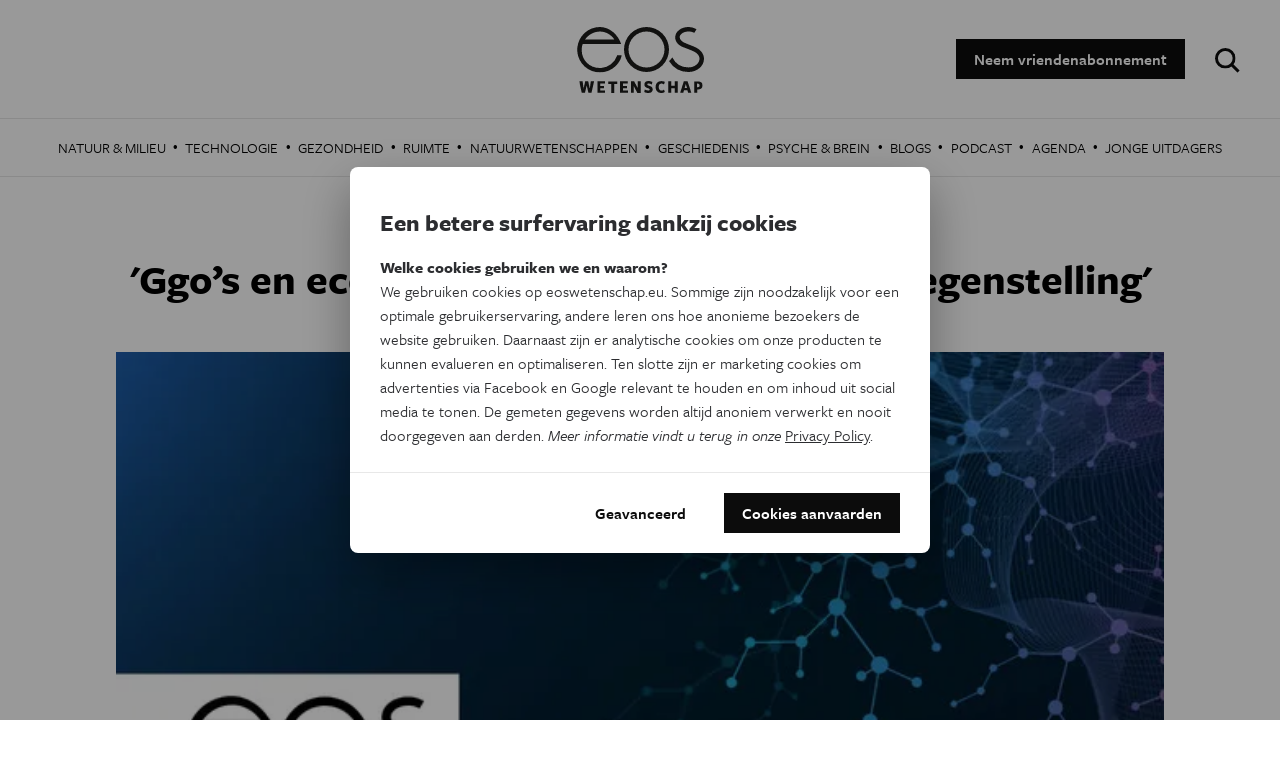

--- FILE ---
content_type: text/html; charset=UTF-8
request_url: https://www.eoswetenschap.eu/natuur-milieu/ggos-en-ecologische-landbouw-zijn-geen-tegenstelling
body_size: 23069
content:
<!DOCTYPE html>
<html lang="nl" dir="ltr" prefix="og: http://ogp.me/ns#">
<head>
<title>'Ggo’s en ecologische landbouw zijn geen tegenstelling' | EOS Wetenschap</title>
<link rel="preconnect" href="//wmimages.eoswetenschap.eu" />
<link rel="dns-prefetch" href="//wmimages.eoswetenschap.eu" />
<link rel="preconnect" href="//fonts.googleapis.com" />
<link rel="dns-prefetch" href="//fonts.googleapis.com" />
<link rel="preconnect" href="//fonts.gstatic.com" crossorigin="" />
<link rel="dns-prefetch" href="//fonts.gstatic.com" />
<meta charset="utf-8" />
<meta name="MobileOptimized" content="width" />
<meta name="HandheldFriendly" content="true" />
<meta name="viewport" content="width=device-width, initial-scale=1.0" />
<meta property="og:title" content="&#039;Ggo’s en ecologische landbouw zijn geen tegenstelling&#039;" />
<meta property="og:url" content="https://www.eoswetenschap.eu/natuur-milieu/ggos-en-ecologische-landbouw-zijn-geen-tegenstelling" />
<meta property="og:description" content="Volgens Bart Staes en Petra De Sutter (Groen) leidt de ontwikkeling van genetisch gemodificeerde gewassen tot monocultuur en machtsconcentratie. Dirk Inzé en..." />
<meta property="og:image" content="https://wmimages.eoswetenschap.eu/styles/ec7581af9bf5c7ea555bd14d22541777c2c71110/default_image.jpeg?style=W3sicmVzaXplIjp7ImZpdCI6ImNvdmVyIiwid2lkdGgiOjEyMDAsImhlaWdodCI6NjMwLCJncmF2aXR5IjpudWxsLCJ3aXRob3V0RW5sYXJnZW1lbnQiOmZhbHNlfX1d&amp;sign=aca648cd96d7a8eb863d30925b09b7a9da9617ff4a5b009b8d4d557474cdcf63" />
<meta property="og:image:width" content="1200" />
<meta property="og:image:height" content="630" />
<meta property="og:site_name" content="EOS Wetenschap" />
<meta property="fb:app_id" content="394260787582074" />
<meta property="og:locale" content="nl_BE" />
<meta property="og:type" content="article" />
<meta name="description" content="Volgens Bart Staes en Petra De Sutter (Groen) leidt de ontwikkeling van genetisch gemodificeerde gewassen tot monocultuur en machtsconcentratie. Dirk Inzé en..." />
<meta name="theme-color" content="#ffffff" />
<meta name="twitter:site" content="@eos_wetenschap" />
<meta name="twitter:card" content="summary_large_image" />
<script type="application/ld+json">{"@context":"https:\/\/schema.org","@type":"Article","mainEntityOfPage":"https:\/\/www.eoswetenschap.eu\/natuur-milieu\/ggos-en-ecologische-landbouw-zijn-geen-tegenstelling","headline":"'Ggo\u2019s en ecologische landbouw zijn geen tegenstelling'","description":"Volgens Bart Staes en Petra De Sutter (Groen) leidt de ontwikkeling van genetisch gemodificeerde gewassen tot monocultuur en machtsconcentratie. Dirk Inz\u00e9 en Geert De Jaeger van het VIB-UGent Centrum voor Planten Systeembiologie reageren. 'Plantenonderzoekers en de groene beweging willen hetzelfde: een duurzame landbouw'\r\n","articleSection":"Natuur &amp; Milieu","wordCount":738,"publisher":{"@type":"Organization","name":"EOS Wetenschap","url":"https:\/\/www.eoswetenschap.eu\/","sameAs":["https:\/\/www.facebook.com\/eosmagazine\/","https:\/\/www.youtube.com\/user\/eosmagazine","https:\/\/www.instagram.com\/eoswetenschap\/"],"logo":{"@type":"ImageObject","width":114,"height":60,"url":"https:\/\/wmimages.eoswetenschap.eu\/styles\/4f91bdb6d919b7c0679b3ad7d2522aaa0ddfaea3\/2019-06\/ogimage_0.jpg?style=W3sicmVzaXplIjp7ImZpdCI6Imluc2lkZSIsIndpZHRoIjpudWxsLCJoZWlnaHQiOjYwLCJ3aXRob3V0RW5sYXJnZW1lbnQiOnRydWV9fV0=&amp;sign=1ae0d39a931bc5f1377e8a772701ab0cf344f72b60b9e2409a11ace8522cbd1f"}},"datePublished":"2018-08-10T12:00:00+00:00","dateModified":"2023-02-14T10:04:30+00:00","author":[{"@type":"Person","name":"Dirk Inz\u00e9","description":"<p><span><span><span><span>Prof. Dirk Inz\u00e9 is wetenschappelijk directeur van het VIB-UGent Centrum voor Planten Systeembiologie&lt;\/span&gt;&lt;\/span&gt;&lt;\/span&gt;&lt;\/span&gt;&lt;\/p&gt;\r\n","image":"https:\/\/wmimages.eoswetenschap.eu\/styles\/a37cf18e7e8324fede3df5c4408ee33cf66aeeed\/author\/ERC_Dirk-Inze.jpg?style=W3sicmVzaXplIjp7ImZpdCI6Imluc2lkZSIsIndpZHRoIjoxOTIwLCJoZWlnaHQiOjEwODAsIndpdGhvdXRFbmxhcmdlbWVudCI6dHJ1ZX19LHsianBlZyI6eyJxdWFsaXR5Ijo2NX19XQ==&amp;sign=7b10f41c8a90ada0b950cb44e735f948c0c60d09b8d05d4e3e5977c79fd6c063"},{"@type":"Person","name":"Geert De Jaeger","description":"<p><span><span><span><span>Prof. Geert De Jaeger is adjunct wetenschappelijk directeur van het VIB-UGent Centrum voor Planten Systeembiologie.&lt;\/span&gt;&lt;\/span&gt;&lt;\/span&gt;&lt;\/span&gt;&lt;\/p&gt;\r\n","image":"https:\/\/wmimages.eoswetenschap.eu\/styles\/a37cf18e7e8324fede3df5c4408ee33cf66aeeed\/author\/Geert%20De%20Jaeger300x300.jpg?style=W3sicmVzaXplIjp7ImZpdCI6Imluc2lkZSIsIndpZHRoIjoxOTIwLCJoZWlnaHQiOjEwODAsIndpdGhvdXRFbmxhcmdlbWVudCI6dHJ1ZX19LHsianBlZyI6eyJxdWFsaXR5Ijo2NX19XQ==&amp;sign=254a506de334d3032679c1d731c5ef00848ecac0537e04a98bd97afc36e30c43"}],"keywords":["genetische modificatie","CRISPR-Cas","Eos Blogs","biotechnologie"],"image":"https:\/\/wmimages.eoswetenschap.eu\/styles\/a37cf18e7e8324fede3df5c4408ee33cf66aeeed\/default_image.jpeg?style=W3sicmVzaXplIjp7ImZpdCI6Imluc2lkZSIsIndpZHRoIjoxOTIwLCJoZWlnaHQiOjEwODAsIndpdGhvdXRFbmxhcmdlbWVudCI6dHJ1ZX19LHsianBlZyI6eyJxdWFsaXR5Ijo2NX19XQ==&amp;sign=66c09c0842c36172d5bc902d5dd59f56d431a264e03d5adc869ecbf1e23d8607"}</script>
<script type="application/ld+json">{"@context":"https:\/\/schema.org","@type":"BreadcrumbList","itemListElement":[{"@type":"ListItem","position":1,"item":{"@type":"WebPage","@id":"https:\/\/www.eoswetenschap.eu\/natuur-milieu","name":"Natuur &amp; Milieu"}},{"@type":"ListItem","position":2,"item":{"@type":"WebPage","@id":"https:\/\/www.eoswetenschap.eu\/natuur-milieu\/ggos-en-ecologische-landbouw-zijn-geen-tegenstelling","name":"'Ggo\u2019s en ecologische landbouw zijn geen tegenstelling'"}}]}</script>
<script type="application/ld+json">{"@context":"https:\/\/schema.org","@type":"Organization","name":"EOS Wetenschap","url":"https:\/\/www.eoswetenschap.eu\/","sameAs":["https:\/\/www.facebook.com\/eosmagazine\/","https:\/\/www.youtube.com\/user\/eosmagazine","https:\/\/www.instagram.com\/eoswetenschap\/"],"logo":{"@type":"ImageObject","width":114,"height":60,"url":"https:\/\/wmimages.eoswetenschap.eu\/styles\/4f91bdb6d919b7c0679b3ad7d2522aaa0ddfaea3\/2019-06\/ogimage_0.jpg?style=W3sicmVzaXplIjp7ImZpdCI6Imluc2lkZSIsIndpZHRoIjpudWxsLCJoZWlnaHQiOjYwLCJ3aXRob3V0RW5sYXJnZW1lbnQiOnRydWV9fV0=&amp;sign=1ae0d39a931bc5f1377e8a772701ab0cf344f72b60b9e2409a11ace8522cbd1f"}}</script>
<script type="application/ld+json">{"@context":"https:\/\/schema.org","@type":"WebSite","name":"EOS Wetenschap","url":"https:\/\/www.eoswetenschap.eu\/","potentialAction":{"@type":"SearchAction","target":"https:\/\/www.eoswetenschap.eu\/zoeken?q={search_term}","query-input":"required name=search_term"}}</script>
<link rel="shortcut icon" href="/themes/custom/drupack/favicon.ico" type="image/vnd.microsoft.icon" />

<link rel="apple-touch-icon" sizes="180x180" href="/themes/custom/drupack/apple-touch-icon.png">
<link rel="icon" type="image/png" href="/themes/custom/drupack/favicon-32x32.png" sizes="32x32">
<link rel="icon" type="image/png" href="/themes/custom/drupack/favicon-16x16.png" sizes="16x16">
<link rel="manifest" href="/themes/custom/drupack/manifest.json">
<link rel="mask-icon" href="/themes/custom/drupack/safari-pinned-tab.svg" color="#FFFFFF">
<link rel="stylesheet" href="https://use.typekit.net/wfc4fqv.css" media="all" />
<link rel="stylesheet" href="/themes/custom/drupack/public/resources/css/6.8b836c9f.chunk.css?t7jhjp" media="all" />
<link rel="stylesheet" href="/themes/custom/drupack/public/resources/css/global.8f68f9d0.chunk.css?t7jhjp" media="all" />


<!--[if lte IE 8]>
<script src="/sites/default/files/js/js_VtafjXmRvoUgAzqzYTA3Wrjkx9wcWhjP0G4ZnnqRamA.js"></script>
<![endif]-->

<script src="https://use.typekit.net/ujh6sun.js"></script>
<script>try{Typekit.load({ async: false });}catch(e){}</script>
<!-- Google Tag Manager -->
<script>(function(w,d,s,l,i){w[l]=w[l]||[];w[l].push({'gtm.start':
        new Date().getTime(),event:'gtm.js'});var f=d.getElementsByTagName(s)[0],
        j=d.createElement(s),dl=l!='dataLayer'?'&l='+l:'';j.async=true;j.src=
        'https://www.googletagmanager.com/gtm.js?id='+i+dl;f.parentNode.insertBefore(j,f);
    })(window,document,'script','dataLayer','GTM-N865HFN');</script>
<!-- End Google Tag Manager -->
<script type="text/x-mathjax-config">
  MathJax.Hub.Config({tex2jax: {inlineMath: [['$','$'], ['\\(','\\)']]}});
</script>
<script type="text/javascript" async
  src="https://cdnjs.cloudflare.com/ajax/libs/mathjax/2.7.0/MathJax.js?config=TeX-AMS_CHTML">
</script>
<!-- MailerLite Universal -->
<script>
(function(w,d,e,u,f,l,n){w[f]=w[f]||function(){(w[f].q=w[f].q||[])
.push(arguments);},l=d.createElement(e),l.async=1,l.src=u,
n=d.getElementsByTagName(e)[0],n.parentNode.insertBefore(l,n);})
(window,document,'script','https://assets.mailerlite.com/js/universal.js','ml');
ml('account', '1384766');
</script>
<!-- End MailerLite Universal -->
</head>
<body>
<!-- Google Tag Manager (noscript) -->
<noscript><iframe src="https://www.googletagmanager.com/ns.html?id=GTM-N865HFN"
                  height="0" width="0" style="display:none;visibility:hidden"></iframe></noscript>
<!-- End Google Tag Manager (noscript) -->
<a href="#main-content" class="visually-hidden focusable">
  Overslaan en naar de inhoud gaan
</a>

  <div class="dialog-off-canvas-main-canvas" data-off-canvas-main-canvas>
    


<div class="l-page">

      
  <header class="l-header">

    <div class="js-nav-toggle" aria-hidden="true">
      <span></span>
      <span></span>
      <span></span>
      <span></span>
    </div>

    <div class="l-container">
      
<div id="block-drupack-branding" class="site-branding">
  
    
    <a href="/" title="Home" rel="home" class="a-logo">
    <svg width="127" height="66" viewBox="0 0 127 66" xmlns="http://www.w3.org/2000/svg" xmlns:xlink="http://www.w3.org/1999/xlink"><defs/><defs><path id="a" d="M0 .1h44.7v45.4H0z"/><path id="c" d="M.3 0h123.3v12H.3z"/></defs><g fill="none" fill-rule="evenodd"><mask id="b" fill="#fff"><use xlink:href="#a"/></mask><path d="M40.1 28.4v.3A18.3 18.3 0 0124.1 41h-.1a12.7 12.7 0 01-1.1 0h-.2c-10.2 0-18-7.8-18-17.8V23v-.2-.6c0-1.9.4-3.6 1-5.3h38.4l-.2-.5A27 27 0 0036 5c-4-3.3-8.6-5-13.2-5a22.7 22.7 0 1022 28.8v-.5h-4.6zm-18-23.8c6-.5 12 3 15.3 7.9H8c3.2-4.6 8.5-7.7 14.1-7.9z" fill="#1D1D1B" fill-rule="nonzero" mask="url(#b)"/><path d="M69.5 0a22.5 22.5 0 100 45 22.5 22.5 0 000-45m0 40.5a18 18 0 110-36 18 18 0 010 36m42-40.5h-.1C104 0 98.2 4.6 98.2 10.4c0 3.7 2.4 7.2 6.8 9.3L111 22c1.6.7 3.4 1.3 5.7 2.4 2.8 1.3 5.8 3.8 5.8 7.3 0 4.8-4.9 8.7-10.9 8.7h-.1a18 18 0 01-16.2-10l-1 1.3-2.2 2.4.1.2A22.6 22.6 0 00111.4 45h.1c8.6 0 15.5-6 15.5-13.2 0-5.5-4.3-9.6-8.5-11.5-2.5-1.2-4.4-1.8-6-2.5-1.7-.6-3.3-1.3-5.5-2.3-1.6-.8-4.3-2.7-4.3-5.3 0-3.1 4-5.7 8.7-5.7 2 0 3.1.2 4.4.7l1.5.7 2.2-3.7-.8-.4a15.1 15.1 0 00-7.3-1.8" fill="#1D1D1B" fill-rule="nonzero"/><g transform="translate(2 54)"><mask id="d" fill="#fff"><use xlink:href="#c"/></mask><path d="M15 .3h-3.2l-1 7.3L9.2.3h-3L4.6 7.6 3.6.3H.2l2.5 11.4H6l1.7-7.3 1.7 7.3h3.1L15.1.3zM26 11.7V9.4h-4.7V7.2H25V4.9h-3.8V2.6H26V.3h-7.6v11.4H26zm12.2-9V.4h-9v2.5h3v9h3v-9h3zm10.7 9V9.4H44V7.2H48V4.9H44V2.6h4.7V.3h-7.6v11.4h7.6zm12.8.1V.3h-2.9v6.8L55.1.3h-3.2v11.4h2.8V5l3.7 7h3.2zm12-3.4c0-1.7-1-2.9-3.2-3.5-1.2-.4-2.2-.8-2.2-1.5 0-.6.5-.9 1.3-.9 1 0 2.3.5 3.3 1l.5-2.5c-1-.5-2.3-1-4-1-2.6 0-4 1.4-4 3.5 0 2.3 1.7 3.2 3.3 3.6 1.3.4 2 .8 2 1.4 0 .7-.6 1-1.4 1-1.3 0-2.5-.4-3.5-1l-.5 2.5c1 .6 2.5 1 4 1 2.9 0 4.4-1.4 4.4-3.6zm12.1 2.7l-.8-2.5c-.7.7-1.6 1-2.5 1-1.7 0-2.8-1.5-2.8-3.6 0-2 1-3.5 2.8-3.5.8 0 1.8.4 2.5 1l.8-2.6a6 6 0 00-3.3-.8c-3.6 0-5.9 2.2-5.9 6 0 3.7 2.3 5.9 5.9 5.9 1.3 0 2.4-.3 3.3-1zm13 .6V.3h-3v4.5h-3.5V.3h-3v11.4h3V7.2h3.5v4.5h3zm13.5 0L108.6.3h-3.8l-3.6 11.4h3.1l.7-2.4h3.4l.7 2.4h3.1zm-4.3-4.6h-2.4l1.2-4.1L108 7zm15.7-2.7c0-2.4-1.7-4-4.9-4h-3.6v11.3h3V8.5h.6c3.2 0 4.9-1.7 4.9-4.1zm-3 0c0 1.2-.8 1.8-2 1.8h-.6V2.6h.5c1.3 0 2 .7 2 1.8z" fill="#1D1D1B" fill-rule="nonzero" mask="url(#d)"/></g></g></svg>
  </a>
</div>

<div id="block-headerblock" class="header-block">
  
    
      
<a class="btn" href="/abonnement">Neem vriendenabonnement</a>

  </div>

<div id="block-googlecustomsearchblock" class="google-custom-search-block">
  
    
      <div id="sb-search">
  <form action="https://www.eoswetenschap.eu/zoeken" method="GET">
    <label for="search" class="visually-hidden">Zoeken:</label>
    <input id="search" class="sb-search-input" type="text" name="q" placeholder="Typ om te zoeken"/>
    <input class="sb-search-submit" type="submit" value="Zoeken" />
    <span class="sb-icon-search"></span>
  </form>
</div>

  </div>

    </div>
  </header>

  
      
  <div class="l-navigation">
    
<nav role="navigation" aria-labelledby="block-sitetopmenu-menu" id="block-sitetopmenu" class="navigation js-tabs-container nav-main">
  
          
                    <span id="highlight" class="menu-highlight" aria-hidden="true"></span>
            <ul class="menu">
                    <li class="menu-item menu-item--active-trail"><a href="/natuur-milieu" class="menu-link" target="" data-drupal-link-system-path="taxonomy/term/3">Natuur &amp; Milieu</a><span class="menu-divider" aria-hidden="true">
              &middot;
          </span></li>                <li class="menu-item"><a href="/technologie" class="menu-link" target="" data-drupal-link-system-path="taxonomy/term/11">Technologie</a><span class="menu-divider" aria-hidden="true">
              &middot;
          </span></li>                <li class="menu-item"><a href="/gezondheid" class="menu-link" target="" data-drupal-link-system-path="taxonomy/term/13">Gezondheid</a><span class="menu-divider" aria-hidden="true">
              &middot;
          </span></li>                <li class="menu-item"><a href="/ruimte" class="menu-link" target="" data-drupal-link-system-path="taxonomy/term/14">Ruimte</a><span class="menu-divider" aria-hidden="true">
              &middot;
          </span></li>                <li class="menu-item"><a href="/natuurwetenschappen" class="menu-link" target="" data-drupal-link-system-path="taxonomy/term/10">Natuurwetenschappen</a><span class="menu-divider" aria-hidden="true">
              &middot;
          </span></li>                <li class="menu-item"><a href="/geschiedenis" class="menu-link" target="" data-drupal-link-system-path="taxonomy/term/15">Geschiedenis</a><span class="menu-divider" aria-hidden="true">
              &middot;
          </span></li>                <li class="menu-item"><a href="/psyche-brein" class="menu-link" target="" data-drupal-link-system-path="taxonomy/term/16">Psyche &amp; Brein</a><span class="menu-divider" aria-hidden="true">
              &middot;
          </span></li>                <li class="menu-item"><a href="/eosblogs" class="menu-link" target="" data-drupal-link-system-path="taxonomy/term/487">Blogs</a><span class="menu-divider" aria-hidden="true">
              &middot;
          </span></li>                <li class="menu-item"><a href="/tag/podcast" class="menu-link" target="" data-drupal-link-system-path="taxonomy/term/1193">Podcast</a><span class="menu-divider" aria-hidden="true">
              &middot;
          </span></li>                <li class="menu-item"><a href="/agenda-wetenschap-vlaanderen" class="menu-link" target="" data-drupal-link-system-path="node/9426">Agenda</a><span class="menu-divider" aria-hidden="true">
              &middot;
          </span></li>                <li class="menu-item"><a href="https://www.eoswetenschap.eu/jongeuitdagers" class="menu-link" target="_blank">Jonge Uitdagers</a></li>        </ul>
  


  </nav>

  </div>

  
  <main role="main" class="l-main">
    <a id="main-content" tabindex="-1"></a>
    
  <div class="l-content">
    

<article class="article article--medium">
  
      
<div class="l-container">
  <header class="article__header">
    <div class="card__subdata">
            <div class="article__category a-category a-category--alt">
        Natuur &amp; Milieu
      </div>
    </div>

    <h1 class="article__title">&#039;Ggo’s en ecologische landbouw zijn geen tegenstelling&#039;</h1>

    
<div class="hero hero--article js-bg-image" data-src="https://wmimages.eoswetenschap.eu/styles/a37cf18e7e8324fede3df5c4408ee33cf66aeeed/default_image.jpeg?style=W3sicmVzaXplIjp7ImZpdCI6Imluc2lkZSIsIndpZHRoIjoxOTIwLCJoZWlnaHQiOjEwODAsIndpdGhvdXRFbmxhcmdlbWVudCI6dHJ1ZX19LHsianBlZyI6eyJxdWFsaXR5Ijo2NX19XQ==&amp;sign=66c09c0842c36172d5bc902d5dd59f56d431a264e03d5adc869ecbf1e23d8607">
  <div class="hero-container">
      </div>
</div>
  </header>

  <div class="article__wrapper">
    <div class="article__content js-content-container">
      <div class="article__introduction">
        <p><span>Volgens Bart Staes en Petra De Sutter (Groen) leidt de ontwikkeling van genetisch gemodificeerde gewassen tot <span><span>monocultuur en machtsconcentratie. </span></span></span><span><span><span><span>Dirk Inzé</span></span></span></span> en <span><span><span><span>Geert De Jaeger van het VIB-UGent Centrum voor Planten Systeembiologie reageren. 'P</span></span></span></span><span>lantenonderzoekers en de groene beweging willen hetzelfde: een duurzame landbouw</span>'</p>

      </div>

      <div class="paragraphs">
                  
<div class="a-text -medium -left">
    <p><span><span><span><span>In het debat dat momenteel woedt rond de uitspraak van het Europees Hof van Justitie over nieuwe veredelingstechnieken pleitten Bart Staes en Petra De Sutter deze week</span></span></span></span> in de krant <span class="js-footnote" data-link="https://www.demorgen.be/opinie/een-beschaafd-antwoord-op-het-ggo-debat-badbdbb9/" data-text="De Morgen, 8 augustus 2018">De Morgen</span><span><span><span><span> voor een meer systemische kijk op landbouw. Ze stellen belangrijke vragen over landbouwsystemen en hoe deze antwoord kunnen bieden op de klimaatverandering en andere maatschappelijke uitdagingen. Volgens hen passen ggo’s hier niet in omdat deze sneller leiden tot monocultuur en machtsconcentratie. Als biotechnologen vinden wij het een goede zaak dat het maatschappelijk debat over landbouw breed gevoerd wordt. Ook juichen we toe dat de wetenschappelijke feiten over de veiligheid van ggo-technologie niet meer ter discussie staan. </span></span></span></span></p>

<h3><span><span><span><strong><span>GGO is niet gelijk aan grootschaligheid</span></strong></span></span></span></h3>

<p><span><span><span><span>De hardnekkige misvatting dat ggo-technologie gekoppeld is aan een industriële, grootschalige landbouw wordt gevoed door toepassingen zoals herbicidetolerante soja die grootschalig ingezet wordt. Echter, 90%&nbsp; van de boeren die ggo-gewassen telen werken kleinschalig zoals in India en China. Er zijn ook verschillende voorbeelden van ggo’s die in handen zijn van de publieke sector of waarbij de boeren de zaden zelf mogen verdelen. Bijvoorbeeld aubergines in Bangladesh die minder insecticide-besproeiingen vereisen en papaja’s in Hawaii die bestand zijn tegen het ringspotvirus. Er bestaat dus niet zo iets als “ggo”-landbouw: ggo-technologie is slechts een veredelingstechniek.</span></span></span></span></p>

<p><span><span><span><span>De uitdagingen waar de landbouw voor staat zijn inderdaad niet met één technologie op te lossen. Wij pleiten dan ook voor een combinatie van de beste methodes en inzichten uit conventionele en ecologische landbouw, op weg naar een nieuwe vorm van moderne landbouw waarvan niemand weet hoe die er precies zal uitzien. Dit wordt trouwens ook onderschreven door autoriteiten in de ecologie&nbsp; van landbouw, zoals professor Jonathan Foley van de universiteit van Minnesota. Vanuit onze expertise en kennis kunnen wij biotechnologen bijdragen aan enkele onderdelen van deze brede strategie. </span></span></span></span></p>

<p><span><span><span><span>VIB’s basisonderzoek naar de werking van planten brengt kennis voort die kan ingezet worden in onder meer gewasverbetering en -bescherming. Als wetenschappers zijn we dan ook enthousiast over nieuwe technieken zoals CRISPR/Cas die toelaten gewassen precies, veilig en efficiënt te veredelen. Net zoals ggo-technologie en alle andere veredelingstechnieken kunnen deze nieuwe methodes in alle types landbouw gebruikt worden. De veredelingsmethode staat los van het landbouwmodel. In onze visie passen gewassen die met behulp van moderne veredeling minder pesticiden of irrigatie behoeven nét perfect in agro-ecologische landbouw. De nood aan sterke gewassen is hoog, welk landbouwmodel je ook gebruikt. </span></span></span></span></p>

<h3><span><span><span><strong><span>Restrictieve wetgeving leidt tot machtsconcentratie </span></strong></span></span></span></h3>

<p><span><span><span><span>Het wordt vaak gezegd en geschreven, maar het is net de zeer strenge ggo-regelgeving die deze techniek in de handen van grote bedrijven duwt. De ggo-procedures voor markttoelating nemen jaren in beslag en kosten de ontwikkelaar miljoenen euro’s. Voor veel onderzoeksinstellingen en kleinere bedrijven is dit een onoverkomelijke kost. Als biotechnologen pleiten wij voor rationele en proportionele regelgeving voor veredelingsmethodes. Nieuwe technieken zoals CRISPR/Cas worden gebruikt om kleine aanpassingen in een plant te verkrijgen die ook kunnen resulteren </span><span><span>via traditionele veredeling of spontaan in de natuur kunnen plaats vinden. In dit geval houdt het wetenschappelijk geen steek deze gewassen aan de lange en dure ggo-regelgeving te onderwerpen. </span></span></span></span></span></p>

<p><span><span><span><span><span>Door een soepelere regelgeving te volgen, zoals die ook gelden voor nieuwe variëteiten verkregen met de klassieke veredelingsmethoden, kunnen ook kleine veredelaars en bedrijven met de technologie aan de slag en komt innovatie niet enkel in de handen van grote bedrijven terecht. </span></span><span>Vele bedrijven, </span><span><span>universiteiten en onderzoeksinstellingen </span></span><span>stonden te popelen om deze nieuwe technologieën te gebruiken om gewassen te ontwikkelen met nuttige kenmerken</span><span><span>, aangepast aan de lokale omstandigheden en in een veelheid aan gewassen, fruit en groenten. Bovendien gaat door restrictieve regelgeving de CRISPR/Cas</span></span>-<span><span>techniek vooral toepassingen vinden in de grote landbouwgewassen, waardoor belangrijke opportuniteiten in vegetatief vermeerderde gewassen (bijvoorbeeld aardappel en banaan) zouden verloren gaan.</span></span></span></span></span></p>

<p><span><span><span><span>De aanhoudende droogte brengt onze boeren in de problemen. De beroepsvereniging van de Belgische aardappelhandel en -verwerking voorspelt dat de aardappeloogst dit jaar minstens 30 procent lager zal uitvallen dan anders. De gevolgen van mislukte oogsten zullen zich laten voelen in ons bord en onze portemonnee. Met een meer duurzame landbouw voor ogen moeten landbouworganisaties, onderzoekscentra en beleidsmensen de krachten bundelen en lijkt het a priori uitsluiten van een bepaalde technologie een averechts idee. Laten we elkaar niet tegenwerken en net samenwerken om de maatschappelijke uitdagingen in de landbouw systemisch een antwoord te kunnen bieden. Wij dragen alvast ons steentje bij vanuit onze expertise. </span>We hopen dat deze constructieve discussie mee de aanzet geeft tot een meer duurzame landbouw waar verschillende modellen en technologieën naast mekaar bestaan en mekaar versterken.</span></span></span></p>

</div>
              </div>

      <div class="js-footnotes" id="footnotes"></div>
    </div>

    <aside class="article__sidebar">
      <div class="metadata">
      <div class="-item">
              <a class="author " href="https://www.eoswetenschap.eu/dirk-inze">
      <img class="author__img" src="https://wmimages.eoswetenschap.eu/styles/b3e30df7cc2aaac3e40420239459c8f334ad6306/author/ERC_Dirk-Inze.jpg?style=W3sicmVzaXplIjp7ImZpdCI6ImNvdmVyIiwid2lkdGgiOjIwMCwiaGVpZ2h0IjoyMDAsImdyYXZpdHkiOm51bGwsIndpdGhvdXRFbmxhcmdlbWVudCI6ZmFsc2V9fSx7ImpwZWciOnsicXVhbGl0eSI6NzV9fV0=&amp;sign=bd976f088ad8703ea981d0960ab7af2f182a873bb6d3a4eb642251131cbcba65"/>
    <div class="author__details">
    <span class="author__name">Dirk Inzé</span>
    <div class="author__more-link">Meer artikels van deze auteur</div>
  </div>
</a>
              <a class="author " href="https://www.eoswetenschap.eu/geert-de-jaeger">
      <img class="author__img" src="https://wmimages.eoswetenschap.eu/styles/b3e30df7cc2aaac3e40420239459c8f334ad6306/author/Geert%20De%20Jaeger300x300.jpg?style=W3sicmVzaXplIjp7ImZpdCI6ImNvdmVyIiwid2lkdGgiOjIwMCwiaGVpZ2h0IjoyMDAsImdyYXZpdHkiOm51bGwsIndpdGhvdXRFbmxhcmdlbWVudCI6ZmFsc2V9fSx7ImpwZWciOnsicXVhbGl0eSI6NzV9fV0=&amp;sign=7e8c494fa487d3067c9f299b4cc03d9fbeef39230e4c6ce59c7b7beeb9762a43"/>
    <div class="author__details">
    <span class="author__name">Geert De Jaeger</span>
    <div class="author__more-link">Meer artikels van deze auteur</div>
  </div>
</a>
          </div>
        <div class="-item">
      <span class="a-label">Meer over de volgende onderwerpen:</span>
              
<a  href="https://www.eoswetenschap.eu/natuur-milieu" class="btn btn--xs a-tag">Natuur &amp; Milieu</a>
                    
<a  href="https://www.eoswetenschap.eu/tag/genetische-modificatie" class="btn btn--xs btn--outline a-tag">genetische modificatie</a>
              
<a  href="https://www.eoswetenschap.eu/tag/crispr-cas9" class="btn btn--xs btn--outline a-tag">CRISPR-Cas</a>
              
<a  href="https://www.eoswetenschap.eu/eosblogs" class="btn btn--xs btn--outline a-tag">Eos Blogs</a>
              
<a  href="https://www.eoswetenschap.eu/tag/biotechnologie" class="btn btn--xs btn--outline a-tag">biotechnologie</a>
          </div>
  
      <div class="-item">
      <span class="a-label">Dit is een artikel van:</span>
      <span class="a-meta">Eos Opinie</span>
    </div>
  
      <div class="-item">
      <span class="a-label">Gepubliceerd op:</span>
      <span class="a-meta">10 augustus 2018</span>
    </div>
  </div>

      <div class="social-share">
  <div class="a-label">Dit artikel delen op:</div>

  <a target="_blank" href="https://www.facebook.com/sharer/sharer.php?u=https://www.eoswetenschap.eu/natuur-milieu/ggos-en-ecologische-landbouw-zijn-geen-tegenstelling" class="btn btn--outline btn--sm btn-icon btn-icon--facebook"><svg width="8px" height="16px" viewBox="15 10 8 16" version="1.1" xmlns="http://www.w3.org/2000/svg" xmlns:xlink="http://www.w3.org/1999/xlink">
  <path d="M19.9031933,15.1808276 L19.9031933,13.5200605 C19.9031933,12.8967689 20.3163696,12.7511495 20.6071046,12.7511495 L22.3938401,12.7511495 L22.3938401,10.0095736 L19.9334257,10 C17.2014234,10 16.5796435,12.0447188 16.5796435,13.3532783 L16.5796435,15.1808276 L15,15.1808276 L15,18.0055426 L16.5796435,18.0055426 L16.5796435,26 L19.9031933,26 L19.9031933,18.0055426 L22.1449266,18.0055426 L22.4351578,15.1808276 L19.9031933,15.1808276 Z" id="Fill-1" stroke="none" fill="#000000" fill-rule="evenodd"></path>
</svg>
 Facebook</a>
  <a target="_blank" href="https://twitter.com/intent/tweet?text=%27Ggo%E2%80%99s%20en%20ecologische%20landbouw%20zijn%20geen%20tegenstelling%27%20https%3A%2F%2Fwww.eoswetenschap.eu%2Fnatuur-milieu%2Fggos-en-ecologische-landbouw-zijn-geen-tegenstelling" class="btn btn--outline btn--sm btn-icon btn-icon--twitter"><svg width="16px" height="15px" viewBox="15 12 16 15" version="1.1" xmlns="http://www.w3.org/2000/svg" xmlns:xlink="http://www.w3.org/1999/xlink">
  <path d="M31,13.6564529 C30.4083738,13.9424808 29.7786106,14.1276462 29.111714,14.2129528 C29.7916575,13.7753803 30.3130312,13.0864043 30.5599185,12.2609377 C29.9241336,12.6638858 29.2206053,12.951921 28.4714129,13.1200251 C27.8742669,12.4305473 27.0181904,12 26.0768073,12 C24.2637918,12 22.7945115,13.5806806 22.7945115,15.5347028 C22.7945115,15.8091893 22.8226125,16.0806649 22.8768073,16.3360828 C20.1545241,16.1955779 17.7318175,14.7830014 16.1119962,12.6488317 C15.8304846,13.1697036 15.6694057,13.7753803 15.6694057,14.4252156 C15.6694057,15.6486122 16.2479849,16.7370237 17.130657,17.3612671 C16.5912184,17.3396895 16.0848989,17.1891485 15.6433119,16.9221891 L15.6433119,16.9703622 C15.6433119,18.6795045 16.7743767,20.1056296 18.2757723,20.4358162 C18.0007841,20.5156029 17.7102399,20.5522346 17.4086561,20.5522346 C17.1978987,20.5522346 16.9976792,20.5376823 16.7949506,20.4895092 C17.2109456,21.898573 18.4243061,22.9222518 19.8604673,22.9428258 C18.7369296,23.8957504 17.3218441,24.4552611 15.7838168,24.4552611 C15.5183629,24.4552611 15.2559197,24.4397052 15,24.4060844 C16.4522189,25.4132037 18.174408,26.0003136 20.0320841,26.0003136 C26.0692802,26.0003136 29.3726517,20.6134546 29.3726517,15.9441744 C29.3726517,15.794637 29.3691391,15.6430924 29.361612,15.4920496 C30.0024149,14.9867336 30.5599185,14.3634938 31,13.6564529" id="Fill-1" stroke="none" fill="#000000" fill-rule="evenodd"></path>
</svg>
 Twitter</a>
  <a target="_blank" href="https://www.linkedin.com/shareArticle?mini=true&url=https://www.eoswetenschap.eu/natuur-milieu/ggos-en-ecologische-landbouw-zijn-geen-tegenstelling&title=&summary=&source=" class="btn btn--outline btn--sm btn-icon btn-icon--linkedin"><svg width="15px" height="14px" viewBox="15 10 15 14" version="1.1" xmlns="http://www.w3.org/2000/svg" xmlns:xlink="http://www.w3.org/1999/xlink">
  <path d="M29.6511161,18.5833889 L29.6511161,24 L26.5109075,24 L26.5109075,18.9461608 C26.5109075,17.6765952 26.0567102,16.8101664 24.9200588,16.8101664 C24.0523696,16.8101664 23.5360071,17.3940759 23.3088403,17.9589102 C23.2259989,18.1608362 23.2046754,18.4418908 23.2046754,18.7245464 L23.2046754,24 L20.0634109,24 C20.0634109,24 20.1057172,15.4404553 20.0634109,14.5536226 L23.2043688,14.5536226 L23.2043688,15.8926088 C23.197999,15.9026233 23.1897217,15.9134213 23.1837266,15.9231293 L23.2043688,15.9231293 L23.2043688,15.8926088 C23.6216758,15.2498723 24.3669423,14.3317015 26.0350801,14.3317015 C28.1017903,14.3316675 29.6511161,15.6818264 29.6511161,18.5833889 L29.6511161,18.5833889 Z M16.7775145,10 C15.702892,10 15,10.7048676 15,11.6317925 C15,12.5385181 15.6825563,13.2647773 16.7358212,13.2647773 L16.7568041,13.2647773 C17.8522392,13.2647773 18.5335011,12.5386543 18.5335011,11.6317925 C18.5128588,10.7048676 17.8522392,10 16.7775145,10 L16.7775145,10 Z M15.1865636,24 L18.3266359,24 L18.3266359,14.5536226 L15.1865636,14.5536226 L15.1865636,24 L15.1865636,24 Z" id="LinkedIn" stroke="none" fill="#000000" fill-rule="evenodd"></path>
</svg>
Linkedin</a>
</div>

      


    </aside>
  </div>
</div>
      
  </article>

<div class="l-container">
  <hr>
  <div class="-center">
    <div class="social-share">
  <div class="a-label">Dit artikel delen op:</div>

  <a target="_blank" href="https://www.facebook.com/sharer/sharer.php?u=https://www.eoswetenschap.eu/natuur-milieu/ggos-en-ecologische-landbouw-zijn-geen-tegenstelling" class="btn btn--outline btn--sm btn-icon btn-icon--facebook"><svg width="8px" height="16px" viewBox="15 10 8 16" version="1.1" xmlns="http://www.w3.org/2000/svg" xmlns:xlink="http://www.w3.org/1999/xlink">
  <path d="M19.9031933,15.1808276 L19.9031933,13.5200605 C19.9031933,12.8967689 20.3163696,12.7511495 20.6071046,12.7511495 L22.3938401,12.7511495 L22.3938401,10.0095736 L19.9334257,10 C17.2014234,10 16.5796435,12.0447188 16.5796435,13.3532783 L16.5796435,15.1808276 L15,15.1808276 L15,18.0055426 L16.5796435,18.0055426 L16.5796435,26 L19.9031933,26 L19.9031933,18.0055426 L22.1449266,18.0055426 L22.4351578,15.1808276 L19.9031933,15.1808276 Z" id="Fill-1" stroke="none" fill="#000000" fill-rule="evenodd"></path>
</svg>
 Facebook</a>
  <a target="_blank" href="https://twitter.com/intent/tweet?text=%27Ggo%E2%80%99s%20en%20ecologische%20landbouw%20zijn%20geen%20tegenstelling%27%20https%3A%2F%2Fwww.eoswetenschap.eu%2Fnatuur-milieu%2Fggos-en-ecologische-landbouw-zijn-geen-tegenstelling" class="btn btn--outline btn--sm btn-icon btn-icon--twitter"><svg width="16px" height="15px" viewBox="15 12 16 15" version="1.1" xmlns="http://www.w3.org/2000/svg" xmlns:xlink="http://www.w3.org/1999/xlink">
  <path d="M31,13.6564529 C30.4083738,13.9424808 29.7786106,14.1276462 29.111714,14.2129528 C29.7916575,13.7753803 30.3130312,13.0864043 30.5599185,12.2609377 C29.9241336,12.6638858 29.2206053,12.951921 28.4714129,13.1200251 C27.8742669,12.4305473 27.0181904,12 26.0768073,12 C24.2637918,12 22.7945115,13.5806806 22.7945115,15.5347028 C22.7945115,15.8091893 22.8226125,16.0806649 22.8768073,16.3360828 C20.1545241,16.1955779 17.7318175,14.7830014 16.1119962,12.6488317 C15.8304846,13.1697036 15.6694057,13.7753803 15.6694057,14.4252156 C15.6694057,15.6486122 16.2479849,16.7370237 17.130657,17.3612671 C16.5912184,17.3396895 16.0848989,17.1891485 15.6433119,16.9221891 L15.6433119,16.9703622 C15.6433119,18.6795045 16.7743767,20.1056296 18.2757723,20.4358162 C18.0007841,20.5156029 17.7102399,20.5522346 17.4086561,20.5522346 C17.1978987,20.5522346 16.9976792,20.5376823 16.7949506,20.4895092 C17.2109456,21.898573 18.4243061,22.9222518 19.8604673,22.9428258 C18.7369296,23.8957504 17.3218441,24.4552611 15.7838168,24.4552611 C15.5183629,24.4552611 15.2559197,24.4397052 15,24.4060844 C16.4522189,25.4132037 18.174408,26.0003136 20.0320841,26.0003136 C26.0692802,26.0003136 29.3726517,20.6134546 29.3726517,15.9441744 C29.3726517,15.794637 29.3691391,15.6430924 29.361612,15.4920496 C30.0024149,14.9867336 30.5599185,14.3634938 31,13.6564529" id="Fill-1" stroke="none" fill="#000000" fill-rule="evenodd"></path>
</svg>
 Twitter</a>
  <a target="_blank" href="https://www.linkedin.com/shareArticle?mini=true&url=https://www.eoswetenschap.eu/natuur-milieu/ggos-en-ecologische-landbouw-zijn-geen-tegenstelling&title=&summary=&source=" class="btn btn--outline btn--sm btn-icon btn-icon--linkedin"><svg width="15px" height="14px" viewBox="15 10 15 14" version="1.1" xmlns="http://www.w3.org/2000/svg" xmlns:xlink="http://www.w3.org/1999/xlink">
  <path d="M29.6511161,18.5833889 L29.6511161,24 L26.5109075,24 L26.5109075,18.9461608 C26.5109075,17.6765952 26.0567102,16.8101664 24.9200588,16.8101664 C24.0523696,16.8101664 23.5360071,17.3940759 23.3088403,17.9589102 C23.2259989,18.1608362 23.2046754,18.4418908 23.2046754,18.7245464 L23.2046754,24 L20.0634109,24 C20.0634109,24 20.1057172,15.4404553 20.0634109,14.5536226 L23.2043688,14.5536226 L23.2043688,15.8926088 C23.197999,15.9026233 23.1897217,15.9134213 23.1837266,15.9231293 L23.2043688,15.9231293 L23.2043688,15.8926088 C23.6216758,15.2498723 24.3669423,14.3317015 26.0350801,14.3317015 C28.1017903,14.3316675 29.6511161,15.6818264 29.6511161,18.5833889 L29.6511161,18.5833889 Z M16.7775145,10 C15.702892,10 15,10.7048676 15,11.6317925 C15,12.5385181 15.6825563,13.2647773 16.7358212,13.2647773 L16.7568041,13.2647773 C17.8522392,13.2647773 18.5335011,12.5386543 18.5335011,11.6317925 C18.5128588,10.7048676 17.8522392,10 16.7775145,10 L16.7775145,10 Z M15.1865636,24 L18.3266359,24 L18.3266359,14.5536226 L15.1865636,14.5536226 L15.1865636,24 L15.1865636,24 Z" id="LinkedIn" stroke="none" fill="#000000" fill-rule="evenodd"></path>
</svg>
Linkedin</a>
</div>
  </div>
</div>

  
<div class="l-block-t l-block-b">
      <div class="l-container">
      <h2 class="a-title -main">Gerelateerde artikels</h2>
    </div>
    <div class="l-article-overview">
              
<article class="card" href="https://www.eoswetenschap.eu/natuur-milieu/vijf-giftige-planten-die-misschien-gewoon-je-tuin-groeien">
  <a class="-block" href="https://www.eoswetenschap.eu/natuur-milieu/vijf-giftige-planten-die-misschien-gewoon-je-tuin-groeien">
    <header class="card__top">
      <div class="card__img-wrapper">
                  <img alt="Vijf giftige planten die misschien gewoon in je tuin groeien" class="card__img js-image" data-src="https://wmimages.eoswetenschap.eu/styles/fc0fb69e49d208f5796ebbe0276362addfb4bcc4/article/annie-spratt-Kz78F2PuUBc-unsplash.jpg?style=W3sicmVzaXplIjp7ImZpdCI6ImNvdmVyIiwid2lkdGgiOjY2NiwiaGVpZ2h0Ijo0NDQsImdyYXZpdHkiOm51bGwsIndpdGhvdXRFbmxhcmdlbWVudCI6ZmFsc2V9fSx7ImpwZWciOnsicXVhbGl0eSI6NjV9fV0=&amp;sign=4e2db2eb11253c90fd3a60416097c0c0c7cff45ed62e9b52be55a139365810fc"/>
              </div>
          </header>
    <div class="card__content">
      <div class="card__subdata">
                    <div class="label">
    Eos Blogs
</div>
                <div class="article__category a-category a-category--alt">
          Natuur &amp; Milieu
        </div>
      </div>

      <h3 class="card__title">
                Vijf giftige planten die misschien gewoon in je tuin groeien
      </h3>
      <div class="card__introduction"><p>Al eeuwenlang leven mensen zij aan zij met gevaarlijke planten die een rol speelden in jacht, geneeskunde en misdaad. Ook vandaag groeien sommige van die soorten gewoon in onze tuinen.</p>
</div>
    </div>
  </a>

      <footer class="card__author">
      <span class="-label">Door </span>
              <a class="author-name" href="https://www.eoswetenschap.eu/david-de-pue">
    David De Pue
</a>
                  </footer>
  </article>
              
<article class="card" href="https://www.eoswetenschap.eu/gezondheid/het-westers-darmmicrobioom-beschadigd-en-dat-maakt-ons-kwetsbaar">
  <a class="-block" href="https://www.eoswetenschap.eu/gezondheid/het-westers-darmmicrobioom-beschadigd-en-dat-maakt-ons-kwetsbaar">
    <header class="card__top">
      <div class="card__img-wrapper">
                  <img alt="Het westers darmmicrobioom is beschadigd, en dat maakt ons kwetsbaar" class="card__img js-image" data-src="https://wmimages.eoswetenschap.eu/styles/fc0fb69e49d208f5796ebbe0276362addfb4bcc4/article/mariia-horobets-m5NOVgX_hqQ-unsplash.jpg?style=W3sicmVzaXplIjp7ImZpdCI6ImNvdmVyIiwid2lkdGgiOjY2NiwiaGVpZ2h0Ijo0NDQsImdyYXZpdHkiOm51bGwsIndpdGhvdXRFbmxhcmdlbWVudCI6ZmFsc2V9fSx7ImpwZWciOnsicXVhbGl0eSI6NjV9fV0=&amp;sign=70727a29551e4ccf5d779373d12c3728ad4bee9e4dede1496ced70efdb48e37e"/>
              </div>
          </header>
    <div class="card__content">
      <div class="card__subdata">
                    <div class="label">
    Eos Blogs
</div>
                <div class="article__category a-category a-category--alt">
          Gezondheid
        </div>
      </div>

      <h3 class="card__title">
                Het westers darmmicrobioom is beschadigd, en dat maakt ons kwetsbaar
      </h3>
      <div class="card__introduction"><p>In onze geïndustrialiseerde samenleving kampen we allemaal in meer of mindere mate met ‘microbioomarmoede’. Er is een stille maar ingrijpende achteruitgang van het leven in onze darmen aan de gang. En dat maakt ons kwetsbaar voor ziekte.</p>
</div>
    </div>
  </a>

      <footer class="card__author">
      <span class="-label">Door </span>
              <a class="author-name" href="https://www.eoswetenschap.eu/doris-vandeputte">
    Doris Vandeputte
</a>
        ,               <a class="author-name" href="https://www.eoswetenschap.eu/rosemarie-de-weirdt">
    Rosemarie De Weirdt
</a>
        ,               <a class="author-name" href="https://www.eoswetenschap.eu/ynske-janssen">
    Ynske Janssen
</a>
                  </footer>
  </article>
              
<article class="card" href="https://www.eoswetenschap.eu/natuur-milieu/bacterien-als-plantenmest-hoe-bodembacterien-planten-helpen-groeien-bij-droogte">
  <a class="-block" href="https://www.eoswetenschap.eu/natuur-milieu/bacterien-als-plantenmest-hoe-bodembacterien-planten-helpen-groeien-bij-droogte">
    <header class="card__top">
      <div class="card__img-wrapper">
                  <img alt="Bacteriën als plantenmest: hoe bodembacteriën planten helpen groeien bij droogte" class="card__img js-image" data-src="https://wmimages.eoswetenschap.eu/styles/2a1b98b1db27c14770be435c67aeecee8919d2c3/article/strepto-maize.png?style=W3sicmVzaXplIjp7ImZpdCI6ImNvdmVyIiwid2lkdGgiOjY2NiwiaGVpZ2h0Ijo0NDQsImdyYXZpdHkiOm51bGwsIndpdGhvdXRFbmxhcmdlbWVudCI6ZmFsc2V9fV0=&amp;sign=47e418c7c9e30eebec014efe3390b0dd06d3c29f333bfcc91590893d31403548"/>
              </div>
          </header>
    <div class="card__content">
      <div class="card__subdata">
                    <div class="label">
    Eos Blogs
</div>
                <div class="article__category a-category a-category--alt">
          Natuur &amp; Milieu
        </div>
      </div>

      <h3 class="card__title">
                Bacteriën als plantenmest: hoe bodembacteriën planten helpen groeien bij droogte
      </h3>
      <div class="card__introduction"><p>Landbouwers vertrouwen sterk op chemische meststoffen, maar dat gaat ten koste van de bodemkwaliteit, biodiversiteit en vruchtbaarheid. Bodembacteriën kunnen een groener alternatief bieden om planten beter te laten groeien onder moeilijke omstandigheden zoals droogte.</p>
</div>
    </div>
  </a>

      <footer class="card__author">
      <span class="-label">Door </span>
              <a class="author-name" href="https://www.eoswetenschap.eu/michiel-vandecasteele">
    Michiel Vandecasteele
</a>
                  </footer>
  </article>
          </div>
  </div>
  <div class="l-container">
    <hr>
  </div>

<div class="l-block-t l-block-b">
      <div class="l-container">
      <h2 class="a-title -main">Keuze van de redactie</h2>
      <div class="listing listing--ordered">
        
                  <div class="row">
                          <div class="listing__item">
                <a href="https://www.eoswetenschap.eu/psyche-brein/waarom-zoveel-vrouwen-schaamlipcorrecties-laten-uitvoeren" class="-block">
            <span class="a-category a-category--alt a-category--listing -block">Psyche &amp; Brein</span>
        <h2 class="a-title -listing">
        Waarom zoveel vrouwen schaamlipcorrecties laten uitvoeren
    </h2>
</a>
              </div>
                          <div class="listing__item">
                <a href="https://www.eoswetenschap.eu/gezondheid/de-meeste-mensen-stoppen-na-twee-jaar-met-ozempic-wat-gebeurt-er-dan-met-je-gewicht-en" class="-block">
            <span class="a-category a-category--alt a-category--listing -block">Gezondheid</span>
        <h2 class="a-title -listing">
        De meeste mensen stoppen na twee jaar met Ozempic. Wat gebeurt er dan met je gewicht en gezondheid?
    </h2>
</a>
              </div>
                          <div class="listing__item">
                <a href="https://www.eoswetenschap.eu/gezondheid/copd-een-adembenemende-epidemie" class="-block">
            <span class="a-category a-category--alt a-category--listing -block">Gezondheid</span>
        <h2 class="a-title -listing">
        COPD: een adembenemende epidemie
    </h2>
</a>
              </div>
                      </div>
                  <div class="row">
                          <div class="listing__item">
                <a href="https://www.eoswetenschap.eu/geschiedenis/deze-ziektes-deden-napoleons-leger-de-das-om" class="-block">
            <span class="a-category a-category--alt a-category--listing -block">Geschiedenis</span>
        <h2 class="a-title -listing">
        Deze ziektes deden Napoleons leger de das om
    </h2>
</a>
              </div>
                          <div class="listing__item">
                <a href="https://www.eoswetenschap.eu/technologie/met-ai-kan-de-macht-bij-een-kleine-groep-terechtkomen" class="-block">
            <span class="a-category a-category--alt a-category--listing -block">Technologie</span>
        <h2 class="a-title -listing">
        ‘Met AI kan de macht bij een kleine groep terechtkomen’
    </h2>
</a>
              </div>
                      </div>
              </div>
    </div>
  </div>

  </div>

  </main>

  
  <div class="l-page-end">
    <div id="block-newsbriefformblock" class="newsletter">
  <div class="l-container">
    <div class="newsletter__image">
              <img src="https://wmimages.eoswetenschap.eu/styles/632860abcc7aebc76a916e1255ccda849d15061f/newsbrieffotos/nb.jpg?style=W3sicmVzaXplIjp7ImZpdCI6Imluc2lkZSIsIndpZHRoIjoyNDAsImhlaWdodCI6MjU4LCJ3aXRob3V0RW5sYXJnZW1lbnQiOmZhbHNlfX0seyJqcGVnIjp7InF1YWxpdHkiOjY1fX1d&amp;sign=b592d53b601e8edc0f2de3c0498ee86ade3e825873fc4c20eae5680a1bc52010">
          </div>
    <div class="newsletter__form">
      
      <h2 class="menu-title">Kies je nieuwsbrief</h2>
      
          <form class="newsletter-form" data-drupal-selector="newsletter-form" action="/natuur-milieu/ggos-en-ecologische-landbouw-zijn-geen-tegenstelling" method="post" id="newsletter-form" accept-charset="UTF-8">
  <div class="newsletter__categories js-form-wrapper form-wrapper" data-drupal-selector="edit-category" id="edit-category"><div class="js-form-item form-item js-form-type-checkbox form-type-checkbox js-form-item-algemeen form-item-algemeen">
        <input data-drupal-selector="edit-algemeen" aria-describedby="edit-algemeen--description" type="checkbox" id="edit-algemeen" name="algemeen" value="1" checked="checked" class="form-checkbox" />

        <label for="edit-algemeen" class="option">Eos Wetenschap</label>
          <div id="edit-algemeen--description" class="description">
      2 x week
    </div>
  </div>
<div class="js-form-item form-item js-form-type-checkbox form-type-checkbox js-form-item-trace form-item-trace">
        <input data-drupal-selector="edit-trace" aria-describedby="edit-trace--description" type="checkbox" id="edit-trace" name="trace" value="1" class="form-checkbox" />

        <label for="edit-trace" class="option">Tracé</label>
          <div id="edit-trace--description" class="description">
      Wekelijks
    </div>
  </div>
<div class="js-form-item form-item js-form-type-checkbox form-type-checkbox js-form-item-psyche-brein form-item-psyche-brein">
        <input data-drupal-selector="edit-psyche-brein" aria-describedby="edit-psyche-brein--description" type="checkbox" id="edit-psyche-brein" name="psyche_brein" value="1" class="form-checkbox" />

        <label for="edit-psyche-brein" class="option">Psyche &amp; brein</label>
          <div id="edit-psyche-brein--description" class="description">
      Tweewekelijks
    </div>
  </div>
<div class="js-form-item form-item js-form-type-checkbox form-type-checkbox js-form-item-iedereen-wetenschapper form-item-iedereen-wetenschapper">
        <input data-drupal-selector="edit-iedereen-wetenschapper" aria-describedby="edit-iedereen-wetenschapper--description" type="checkbox" id="edit-iedereen-wetenschapper" name="iedereen_wetenschapper" value="1" class="form-checkbox" />

        <label for="edit-iedereen-wetenschapper" class="option">Iedereen wetenschapper</label>
          <div id="edit-iedereen-wetenschapper--description" class="description">
      Maandelijks
    </div>
  </div>
</div>
<div class="newsletter__details js-form-wrapper form-wrapper" data-drupal-selector="edit-details" id="edit-details"><div class="js-form-item form-item js-form-type-textfield form-type-textfield js-form-item-first-name form-item-first-name">
      <label for="edit-first-name" class="js-form-required form-required">Voornaam</label>
        <input placeholder="Voornaam" data-drupal-selector="edit-first-name" type="text" id="edit-first-name" name="first_name" value="" size="60" maxlength="128" class="form-text required" required="required" aria-required="true" />

        </div>
<div class="js-form-item form-item js-form-type-textfield form-type-textfield js-form-item-last-name form-item-last-name">
      <label for="edit-last-name" class="js-form-required form-required">Achternaam</label>
        <input placeholder="Achternaam" data-drupal-selector="edit-last-name" type="text" id="edit-last-name" name="last_name" value="" size="60" maxlength="128" class="form-text required" required="required" aria-required="true" />

        </div>
<div class="js-form-item form-item js-form-type-email form-type-email js-form-item-email form-item-email">
      <label for="edit-email" class="js-form-required form-required">Email</label>
        <input placeholder="E-mailadres" data-drupal-selector="edit-email" aria-describedby="edit-email--description" type="email" id="edit-email" name="email" value="" size="60" maxlength="254" class="form-email required" required="required" aria-required="true" />

            <div id="edit-email--description" class="description">
      E-mailadres
    </div>
  </div>
<input data-drupal-selector="edit-submit" type="submit" id="edit-submit" name="op" value="Inschrijven" class="button js-form-submit form-submit" />
</div>
<input autocomplete="off" data-drupal-selector="form-d5568dqifnqhdcq-evfajxbdp3nbo-wknd08jlytwng" type="hidden" name="form_build_id" value="form-D5568DQIFnqHdCq_eVFAjXbdp3NBo-WkND08JlyTWNg" />
<input data-drupal-selector="edit-newsletter-form" type="hidden" name="form_id" value="newsletter_form" />

</form>

        </div>
  </div>
</div>

  </div>


      <footer class="l-page-end" role="contentinfo">
      
  <div class="l-footer">
    <div class="l-container">
      
<nav role="navigation" aria-labelledby="block-eoswetenschap-menu" id="block-eoswetenschap" class="navigation js-tabs-container nav-footer">
  
      
    <h2 id="block-eoswetenschap-menu" class="menu-title">Eos Wetenschap</h2>
    
          
                    <ul class="menu">
                    <li class="menu-item"><a href="/abonnement" class="menu-link" target="" data-drupal-link-system-path="node/4580">Eos maandblad</a><span class="menu-divider" aria-hidden="true">
              &middot;
          </span></li>                <li class="menu-item"><a href="https://www.tijdschriftenwinkel.be/collections/eos-thema" class="menu-link" target="_blank">Digitale themanummers</a><span class="menu-divider" aria-hidden="true">
              &middot;
          </span></li>                <li class="menu-item"><a href="/eos-psychebrein" class="menu-link" target="" data-drupal-link-system-path="node/4461">Eos Psyche&amp;Brein</a><span class="menu-divider" aria-hidden="true">
              &middot;
          </span></li>                <li class="menu-item"><a href="https://www.tijdschriftenwinkel.be/collections/eos-specials" class="menu-link" target="_blank">Eos Specials</a><span class="menu-divider" aria-hidden="true">
              &middot;
          </span></li>                <li class="menu-item"><a href="http://www.eostrace.be" class="menu-link" target="_blank">Eos Tracé</a><span class="menu-divider" aria-hidden="true">
              &middot;
          </span></li>                <li class="menu-item"><a href="http://www.iedereenwetenschapper.be" class="menu-link" target="_blank">Iedereen Wetenschapper</a><span class="menu-divider" aria-hidden="true">
              &middot;
          </span></li>                <li class="menu-item"><a href="/grijze-cellen" class="menu-link" target="" data-drupal-link-system-path="node/4407">Grijze cellen</a><span class="menu-divider" aria-hidden="true">
              &middot;
          </span></li>                <li class="menu-item"><a href="/eospipet" class="menu-link" target="" data-drupal-link-system-path="taxonomy/term/189">Eos Pipet</a><span class="menu-divider" aria-hidden="true">
              &middot;
          </span></li>                <li class="menu-item"><a href="/verspreidwetenschap" class="menu-link" target="" data-drupal-link-system-path="node/4653">Ons Manifest</a><span class="menu-divider" aria-hidden="true">
              &middot;
          </span></li>                <li class="menu-item"><a href="https://www.ikhebeenvraag.be/" class="menu-link" target="_blank">Ik heb een vraag</a></li>        </ul>
  


  </nav>

<nav role="navigation" aria-labelledby="block-contact-menu" id="block-contact" class="navigation js-tabs-container nav-footer">
  
      
    <h2 id="block-contact-menu" class="menu-title">Contact</h2>
    
          
                    <ul class="menu">
                    <li class="menu-item"><a href="/contactformulier" class="menu-link" target="" data-drupal-link-system-path="node/47">Abonnementendienst</a><span class="menu-divider" aria-hidden="true">
              &middot;
          </span></li>                <li class="menu-item"><a href="https://www.tijdschriftenwinkel.be/" class="menu-link" target="_blank">Tijdschriftenwinkel</a><span class="menu-divider" aria-hidden="true">
              &middot;
          </span></li>                <li class="menu-item"><a href="/adverteren" class="menu-link" target="" data-drupal-link-system-path="node/4410">Adverteren</a><span class="menu-divider" aria-hidden="true">
              &middot;
          </span></li>                <li class="menu-item"><a href="/onze-redactie" class="menu-link" target="" data-drupal-link-system-path="node/4411">Redactie</a><span class="menu-divider" aria-hidden="true">
              &middot;
          </span></li>                <li class="menu-item"><a href="/pitch" class="menu-link" target="" data-drupal-link-system-path="node/11248">Bezorg ons jouw pitch</a><span class="menu-divider" aria-hidden="true">
              &middot;
          </span></li>                <li class="menu-item"><a href="/stage-en-jobs-bij-eos" class="menu-link" target="" data-drupal-link-system-path="node/6491">Stages en vacatures</a></li>        </ul>
  


  </nav>
<div class="nav-footer">
  
      <h2 class="menu-title">Volg ons op</h2>
    
  <div class="social-icons">
      <a class="a-icon -facebook" target="_blank" href="https://www.facebook.com/eosmagazine/"><svg width="15" height="32" viewBox="0 0 15 32" xmlns="http://www.w3.org/2000/svg"><title>facebook</title><path d="M9.731 10.282V6.986c0-1.237.82-1.526 1.397-1.526h3.546V.019L9.791 0C4.369 0 3.135 4.058 3.135 6.655v3.627H0v5.606h3.135v15.866h6.596V15.888h4.449l.576-5.606H9.731z" fill="#0C0C0C" fill-rule="evenodd"/></svg></a>
  
  
      <a class="a-icon -youtube" target="_blank" href="https://www.youtube.com/user/eosmagazine"><svg width="30" height="21" viewBox="107 8 30 21" xmlns="http://www.w3.org/2000/svg"><title>youtube</title><path d="M126.219 18.862l-5.987 4.349a.716.716 0 0 1-.751.06.722.722 0 0 1-.393-.643v-8.696c0-.272.152-.52.393-.644a.722.722 0 0 1 .751.06l5.987 4.348a.718.718 0 0 1 0 1.166m9.855-7.989a2.84 2.84 0 0 0-2.733-2.084h.195s-5.024-.758-11.709-.789c-6.684.031-11.709.789-11.709.789h.196a2.84 2.84 0 0 0-2.804 2.416 55.711 55.711 0 0 0-.51 7.022c.027 3.119.328 5.718.51 7.023.017.113.04.223.07.331.014.052.03.101.046.152a2.838 2.838 0 0 0 2.688 1.933h-.196s5.025.758 11.709.789c6.685-.031 11.709-.789 11.709-.789h-.195a2.837 2.837 0 0 0 2.804-2.416c.181-1.305.483-3.904.51-7.023a55.906 55.906 0 0 0-.51-7.022 2.61 2.61 0 0 0-.071-.332z" fill="#0C0C0C" fill-rule="evenodd"/></svg></a>
  
      <a class="a-icon -instagram" target="_blank" href="https://www.instagram.com/eoswetenschap/"><svg width="32" height="32" viewBox="17 0 18 18" xmlns="http://www.w3.org/2000/svg"><path d="M26 0c2.444 0 2.75.01 3.71.054.959.044 1.613.196 2.185.419.592.23 1.094.537 1.594 1.038.5.5.808 1.002 1.038 1.594.223.572.375 1.226.419 2.184C34.99 6.25 35 6.556 35 9s-.01 2.75-.054 3.71c-.044.959-.196 1.613-.419 2.185a4.412 4.412 0 0 1-1.038 1.594c-.5.5-1.002.809-1.594 1.039-.572.222-1.226.374-2.184.418-.96.044-1.267.054-3.711.054s-2.75-.01-3.71-.054c-.959-.044-1.613-.196-2.185-.418a4.412 4.412 0 0 1-1.594-1.039c-.5-.5-.809-1.002-1.039-1.594-.222-.572-.374-1.226-.418-2.184C17.01 11.75 17 11.444 17 9s.01-2.75.054-3.71c.044-.959.196-1.613.418-2.185a4.412 4.412 0 0 1 1.039-1.594c.5-.5 1.002-.808 1.594-1.038.572-.223 1.226-.375 2.184-.419C23.25.01 23.556 0 26 0zm0 1.622c-2.403 0-2.688.009-3.637.052-.877.04-1.354.187-1.67.31-.421.163-.72.358-1.036.673-.315.315-.51.615-.673 1.035-.123.317-.27.794-.31 1.671-.043.95-.052 1.234-.052 3.637s.009 2.688.052 3.637c.04.877.187 1.354.31 1.671.163.42.358.72.673 1.035.315.315.615.51 1.035.673.317.123.794.27 1.671.31.95.043 1.234.052 3.637.052s2.688-.009 3.637-.052c.877-.04 1.354-.187 1.67-.31.421-.163.72-.358 1.036-.673.315-.315.51-.615.673-1.035.123-.317.27-.794.31-1.671.043-.95.052-1.234.052-3.637s-.009-2.688-.052-3.637c-.04-.877-.187-1.354-.31-1.67a2.788 2.788 0 0 0-.673-1.036 2.789 2.789 0 0 0-1.035-.673c-.317-.123-.794-.27-1.671-.31-.95-.043-1.234-.052-3.637-.052zm0 2.756a4.622 4.622 0 1 1 0 9.244 4.622 4.622 0 0 1 0-9.244zM26 12a3 3 0 1 0 0-6 3 3 0 0 0 0 6zm5.884-7.804a1.08 1.08 0 1 1-2.16 0 1.08 1.08 0 0 1 2.16 0z" fill="#0A0A08" fill-rule="evenodd"/></svg></a>
  
</div>

</div>


    </div>
  </div>


      
  <div class="l-closure">
    <div class="l-container">
      
<nav role="navigation" aria-labelledby="block-sitefineprintmenu-menu" id="block-sitefineprintmenu" class="navigation js-tabs-container nav-closure">
      <span class="site-name">&copy; EOS</span>
  
          
                    <ul class="menu">
                    <li class="menu-item"><a href="/disclaimer" class="menu-link" target="" data-drupal-link-system-path="node/4428">Disclaimer</a><span class="menu-divider" aria-hidden="true">
              &middot;
          </span></li>                <li class="menu-item"><a href="/privacyverklaring" class="menu-link" target="" data-drupal-link-system-path="node/4413">Privacy</a><span class="menu-divider" aria-hidden="true">
              &middot;
          </span></li>                <li class="menu-item"><a href="/verkoopsvoorwaarden" class="menu-link" target="" data-drupal-link-system-path="node/4412">Verkoopsvoorwaarden</a></li>        </ul>
  


  </nav>


      <div class="closure-logos">

        <a class="cim-logo" href="http://www.cim.be/nl" target="_blank">
          <svg width="86px" height="20px" viewBox="1095 21 86 20" version="1.1" xmlns="http://www.w3.org/2000/svg" xmlns:xlink="http://www.w3.org/1999/xlink">
            <path
              d="M1175.38953,28.5370667 C1174.54987,26.126662 1171.6671,25.2033094 1169.6412,26.6905927 C1168.54756,27.4934828 1167.97866,28.6327892 1167.84028,29.9695522 C1167.62433,32.0548701 1168.42063,34.7645811 1171.20675,35.1833094 C1172.71022,35.409321 1174.05184,34.9830782 1175.2056,34.0067776 C1175.55693,33.7095522 1175.6908,33.2917487 1175.37461,32.8816909 C1175.01658,32.4175291 1174.69658,32.8117487 1174.38063,32.9797256 C1173.91346,33.2280493 1173.47785,33.5427314 1172.9849,33.7119799 C1171.05774,34.3734828 1169.32178,33.1438875 1169.39161,31.1785695 L1170.04386,31.1785695 C1171.66155,31.1785695 1173.27935,31.2018065 1174.89704,31.1952169 C1175.51774,31.1926736 1175.77034,30.9852747 1175.72282,30.3734828 C1175.67438,29.7519799 1175.59311,29.1213441 1175.38953,28.5370667 L1175.38953,28.5370667 Z M1169.393,30.0225002 C1169.53855,28.0571823 1170.39681,27.2844655 1172.04305,27.3911707 C1173.27935,27.4714019 1174.22097,28.6352169 1174.1634,30.0225002 L1169.393,30.0225002 Z M1152.25126,28.5798412 C1152.4575,29.1204193 1152.54814,29.7225002 1152.59011,30.3038875 C1152.64109,31.0086273 1152.39092,31.2144077 1151.66132,31.215795 C1150.02421,31.2189164 1148.3871,31.2160262 1146.74999,31.2181071 C1146.58167,31.2183383 1146.41346,31.2362574 1146.18826,31.2492054 C1146.26768,32.4272401 1146.71658,33.2910551 1147.77357,33.7080493 C1148.82456,34.1225002 1149.83115,33.9086273 1150.76872,33.3219221 C1150.96259,33.2006505 1151.12167,33.0191476 1151.32236,32.9147545 C1151.59057,32.7753325 1151.85993,32.4756794 1152.18987,32.8349857 C1152.51635,33.1904771 1152.46294,33.5896678 1152.16987,33.8612285 C1151.7834,34.2193788 1151.3293,34.5347545 1150.853,34.7599568 C1149.58756,35.3585695 1148.28664,35.4378759 1146.97693,34.8574135 C1145.74051,34.309321 1145.16086,33.2672401 1144.8345,32.0344077 C1144.4486,30.5767198 1144.60745,29.183425 1145.40675,27.8956794 C1146.26167,26.5183383 1147.50583,25.8301302 1149.13658,26.0147545 C1150.70664,26.1923268 1151.70698,27.1537141 1152.25126,28.5798412 Z M1146.26224,30.0225002 C1146.25207,28.2883961 1147.15357,27.4026158 1148.67242,27.3800724 C1150.12594,27.3583383 1150.9634,28.4040031 1151.03878,30.0225002 L1146.26224,30.0225002 Z M1120.69554,22.3686273 C1121.39889,26.1135984 1122.09381,29.8603036 1122.76548,33.6110551 C1122.9545,34.6668932 1122.50733,35.2110551 1121.61357,35.1412285 C1121.0575,35.0977603 1120.74271,34.8095522 1120.65531,34.2475869 C1120.31831,32.07961 1119.97161,29.9132516 1119.62583,27.746662 C1119.47276,26.7877025 1119.313,25.829899 1119.15635,24.8715175 C1119.12005,24.8694366 1119.08375,24.8673557 1119.04733,24.8653904 C1118.82837,25.9509395 1118.60606,27.0359106 1118.3908,28.1221534 C1117.62433,31.9920956 1116.86398,35.8631938 1116.09184,39.7319799 C1115.93623,40.5120956 1115.60641,40.8000724 1114.95901,40.7994944 C1114.34329,40.7989164 1114.0434,40.5574135 1113.84479,39.8435406 C1113.14375,37.3221534 1112.4523,34.7981071 1111.75762,32.2751013 C1111.47276,31.2403036 1111.18872,30.2053904 1110.78236,29.1675869 C1110.54502,30.3547545 1110.30479,31.5412285 1110.07115,32.7290898 C1109.80733,34.069899 1109.5575,35.4135984 1109.28618,36.7527892 C1109.13381,37.5045811 1108.69288,37.8068932 1107.96525,37.7000724 C1107.37785,37.6137141 1107.01485,37.1747545 1107.13635,36.4648123 C1107.36641,35.1199568 1107.67727,33.7885117 1107.97381,32.455795 C1108.37924,30.6339453 1108.80167,28.8160262 1109.21831,26.9967198 C1109.4523,25.9751013 1110.11785,25.4892054 1111.09045,25.6250435 C1111.77288,25.7203036 1112.11357,26.1495522 1112.28964,26.7852747 C1113.08074,29.6413441 1113.88548,32.4934828 1114.6856,35.3470088 C1114.73207,35.5127892 1114.78167,35.6777603 1114.86502,35.9642343 C1114.93138,35.696951 1114.976,35.5433094 1115.00722,35.3868932 C1115.87334,31.0473557 1116.73681,26.7072401 1117.60398,22.3679337 C1117.79623,21.406084 1118.24016,21.0067776 1119.10097,21.0000724 C1119.94953,20.9933672 1120.52329,21.4522112 1120.69554,22.3686273 Z M1129.83797,26.6944077 C1129.87993,28.0031938 1129.85878,29.3140609 1129.85878,30.6241187 C1129.85924,31.8571823 1129.85149,33.0903615 1129.86317,34.3233094 C1129.86768,34.8042343 1129.74224,35.1707083 1129.20375,35.228743 C1128.74918,35.2777603 1128.33716,34.8829626 1128.33473,34.3575291 C1128.32317,31.8722112 1128.32213,29.3867776 1128.34132,26.9014597 C1128.34305,26.6772979 1128.45808,26.3760262 1128.62537,26.2514019 C1128.82259,26.1042343 1129.17242,26.0041187 1129.38537,26.0806505 C1129.59011,26.1541765 1129.83092,26.4752169 1129.83797,26.6944077 Z M1105.10282,26.2818065 C1105.78999,26.2890898 1106.17161,26.7332516 1106.173,27.5663152 C1106.17797,30.5283961 1106.17866,33.4905927 1106.17265,36.4526736 C1106.17103,37.2770667 1105.77346,37.7188008 1105.08016,37.7103615 C1104.38282,37.7019221 1104.01392,37.2703615 1104.01045,36.4297834 C1104.00433,34.9294366 1104.00872,33.4290898 1104.00872,31.9288586 C1104.00883,30.4861996 1104.00525,29.0435406 1104.01022,27.6009973 C1104.01323,26.7297834 1104.39693,26.2744077 1105.10282,26.2818065 Z M1129.14802,22.9583383 C1129.62132,22.9522112 1130.08016,23.4453904 1130.07161,23.9507083 C1130.06224,24.499032 1129.68571,24.8274713 1129.07797,24.8175291 C1128.57149,24.8092054 1128.21797,24.4164886 1128.2271,23.8722112 C1128.23519,23.3888586 1128.66271,22.9646967 1129.14802,22.9583383 Z M1101.69219,35.306662 C1102.1375,35.1249279 1102.56583,35.1056216 1102.88791,35.5322112 C1103.16675,35.9014597 1103.14953,36.5733672 1102.7286,36.8393788 C1102.16051,37.1983383 1101.51276,37.5477025 1100.86213,37.6397256 C1097.60664,38.1003036 1095.15866,35.9782227 1095.00467,32.6452747 C1094.99496,32.4340609 1095.0034,32.2221534 1095.0034,32.0104771 C1094.97947,30.7334828 1095.23369,29.5238875 1095.93334,28.4354482 C1097.22883,26.4199568 1100.1397,25.629899 1102.27311,26.733136 C1102.55022,26.8764886 1102.86248,27.1077025 1102.973,27.3748701 C1103.08733,27.6512863 1103.08675,28.0945233 1102.93161,28.3295522 C1102.77727,28.5633094 1102.37947,28.6767198 1102.06664,28.7501302 C1101.8886,28.7918643 1101.65959,28.6656216 1101.46606,28.5850435 C1099.41889,27.7324424 1097.84386,28.506662 1097.29935,30.6658528 C1096.97785,31.9405349 1097.06745,33.1909395 1097.70652,34.3623846 C1098.40513,35.6429626 1099.75496,36.1122112 1101.11381,35.5686273 C1101.31011,35.4901302 1101.49635,35.386662 1101.69219,35.306662 Z M1105.10525,23.0816909 C1105.81658,23.0883961 1106.38606,23.6686273 1106.37785,24.3783383 C1106.36976,25.0853904 1105.78375,25.6545233 1105.07427,25.6443499 C1104.36802,25.6342921 1103.78872,25.0453904 1103.79831,24.3472401 C1103.80791,23.642847 1104.3945,23.0749857 1105.10525,23.0816909 Z M1179.10109,26.0296678 C1179.64248,26.188743 1180.47554,25.9324424 1180.4323,26.8290898 C1180.39519,27.5998412 1179.64687,27.3807661 1179.06883,27.5074713 L1179.06883,28.1178759 C1179.06883,30.1564886 1179.07901,32.1952169 1179.08872,34.2338297 C1179.09092,34.682269 1178.96976,35.0468932 1178.5471,35.2104771 C1178.04248,35.4056216 1177.57265,34.9867776 1177.57068,34.3546389 C1177.56409,32.3544077 1177.56594,30.3541765 1177.56594,28.3540609 L1177.56594,27.5110551 C1176.98791,27.3615753 1176.18236,27.648743 1176.22271,26.7333672 C1176.2582,25.9273557 1176.97404,26.1503615 1177.56999,26.0690898 C1177.56999,25.4833094 1177.56571,24.8964886 1177.57115,24.3097834 C1177.57716,23.6606505 1177.80479,23.3926736 1178.336,23.3923268 C1178.80259,23.3919799 1179.09172,23.7427314 1179.09947,24.3383383 C1179.10675,24.8933672 1179.10109,25.4486273 1179.10109,26.0296678 Z M1164.43022,26.2015753 C1165.53172,26.5838875 1166.27704,27.386084 1166.34964,28.549321 C1166.47045,30.4830782 1166.45612,32.4258528 1166.47785,34.3650435 C1166.48363,34.883425 1166.11034,35.2502458 1165.6812,35.2342921 C1165.18953,35.2159106 1164.95589,34.9368354 1164.95415,34.3326736 C1164.94953,32.7337141 1164.96467,31.1347545 1164.94895,29.5359106 C1164.93323,27.9340609 1163.7175,27.0243499 1162.19531,27.4517487 C1161.33103,27.6944077 1160.82144,28.4971823 1160.8145,29.6688586 C1160.80548,31.1907083 1160.81346,32.7126736 1160.81161,34.2345233 C1160.8108,34.9122112 1160.60005,35.2134828 1160.12305,35.2329048 C1159.62363,35.2532516 1159.28294,34.8497834 1159.28213,34.2151013 C1159.27901,31.8071245 1159.26421,29.3988008 1159.30132,26.9914019 C1159.30618,26.6797256 1159.52594,26.2982227 1159.76779,26.0911707 C1159.90872,25.9705927 1160.36282,26.0437719 1160.54618,26.1911707 C1160.74733,26.3529048 1160.79924,26.7004193 1160.93808,27.0167198 C1161.90479,26.0111707 1163.09924,25.73961 1164.43022,26.2015753 Z M1135.59184,26.0043499 C1137.58698,25.9144077 1138.96583,27.1974135 1139.01866,29.2603036 C1139.06155,30.9338297 1139.03357,32.609321 1139.02502,34.2838875 C1139.02201,34.8700146 1138.70444,35.2370667 1138.24837,35.2345233 C1137.72305,35.2314019 1137.49635,34.9614597 1137.49427,34.3023846 C1137.48918,32.7240031 1137.50456,31.1456216 1137.48849,29.5673557 C1137.47184,27.9453904 1136.28745,27.033136 1134.76618,27.446084 C1133.87427,27.6882805 1133.34201,28.5033094 1133.3345,29.682847 C1133.32456,31.2226158 1133.33392,32.7625002 1133.33092,34.3023846 C1133.32964,34.9399568 1133.11404,35.2241187 1132.64132,35.2332516 C1132.18305,35.2421534 1131.80779,34.8607661 1131.80583,34.3231938 C1131.7967,31.8594944 1131.78594,29.3954482 1131.82236,26.9323268 C1131.82675,26.6391476 1132.05519,26.2675869 1132.29589,26.088743 C1132.45485,25.9708239 1132.89381,26.0443499 1133.076,26.193136 C1133.27508,26.3555638 1133.32271,26.7036562 1133.46641,27.0415753 C1134.02271,26.4310551 1134.72814,26.0433094 1135.59184,26.0043499 Z M1142.90779,26.0394944 C1143.44502,26.1792632 1144.2456,25.9352169 1144.24606,26.7766042 C1144.24664,27.6004193 1143.4619,27.382269 1142.88386,27.5026158 L1142.88386,28.1179915 L1142.88386,34.0661996 C1142.88386,34.1816909 1142.9034,34.2977603 1142.89415,34.412558 C1142.85508,34.902269 1142.53704,35.2541765 1142.12132,35.2322112 C1141.60433,35.2049279 1141.37889,34.9040031 1141.37935,34.4031938 C1141.38051,33.1519799 1141.38097,31.9006505 1141.38097,30.6494366 L1141.38097,27.5079337 C1140.80294,27.3653904 1140.03149,27.6461996 1140.02837,26.7815753 C1140.02525,25.9188008 1140.77253,26.155795 1141.37774,26.0682805 C1141.37774,25.4815753 1141.37369,24.8937141 1141.37889,24.3058528 C1141.38467,23.6581071 1141.61473,23.3894366 1142.14745,23.3922112 C1142.59485,23.3945233 1142.89461,23.7366042 1142.90525,24.2871245 C1142.91635,24.8615753 1142.90779,25.4364886 1142.90779,26.0394944 Z M1157.71993,26.0408817 C1158.01519,26.1296678 1158.3797,26.435795 1158.44167,26.7090898 C1158.48976,26.9211129 1158.17369,27.3171823 1157.92155,27.4717487 C1157.54178,27.7048123 1157.04421,27.7414597 1156.65404,27.9627314 C1155.72109,28.4919799 1155.55531,29.4257372 1155.53889,30.3878181 C1155.5167,31.6955638 1155.53577,33.0040031 1155.53219,34.3120956 C1155.53045,34.9436562 1155.30791,35.2301302 1154.83404,35.2333672 C1154.37554,35.2364886 1154.00964,34.855795 1154.00779,34.3146389 C1153.99912,31.8523268 1153.98363,29.3895522 1154.02964,26.9281649 C1154.03531,26.6216909 1154.33196,26.2170667 1154.60883,26.0571823 C1154.78282,25.9567198 1155.29473,26.1461996 1155.4323,26.3534828 C1155.59982,26.6059684 1155.53334,27.0135984 1155.56733,27.3475869 C1155.98409,26.9719799 1156.36398,26.5618065 1156.81311,26.2519799 C1157.05808,26.0829626 1157.45704,25.9618065 1157.71993,26.0408817 Z"
              id="Fill-1" stroke="none" fill="#0C0C0C" fill-rule="evenodd"></path>
          </svg>
        </a>

        
        <a class="made-by" href="https://www.wieni.be" target="_blank" title="site by wieni">
            <svg class="wieni__logo" id="wieni" viewBox="0 0 61 22" width="61" height="22"><g fill="currentColor" fill-rule="evenodd"><path d="M19.125 21.59v-1.207h-2.783v-7.564h-3.9v1.208h2.61v6.356h-2.78v1.208h6.853zM14.92 11.38h1.556V9.84H14.92v1.54zM2.466 12.82H1.192l1.87 8.77h1.275l1.72-5.543h.034l1.72 5.544H9.09l1.87-8.772H9.702l-1.374 6.814h-.032l-1.595-5.146h-1.25l-1.594 5.146h-.034L2.466 12.82zm17.27 4.385c0-2.747 1.74-4.64 4.303-4.64 2.517 0 4.222 1.853 4.222 4.64v.48h-7.168c.083 1.754 1.259 2.93 2.946 2.93 1.225 0 2.236-.596 2.93-1.837l1.094.694c-.962 1.574-2.32 2.368-4.024 2.368-2.55 0-4.303-1.87-4.303-4.635zm7.15-.63c-.131-1.687-1.258-2.78-2.847-2.78-1.654 0-2.83 1.16-2.912 2.78h5.76zm4.317-3.756h-1.288l-.004 8.772h1.292V16.56c0-1.69 1.13-2.78 2.833-2.784 1.571 0 2.448 1.046 2.448 2.9v4.915h1.292v-5.263c0-2.317-1.374-3.757-3.642-3.757-1.145 0-2.22.447-2.9 1.224h-.031v-.976zm15.153 7.564v1.208h-6.853v-1.208h2.782v-6.356h-2.61v-1.208h3.906v7.564h2.775zm-2.649-9.003h-1.555V9.84h1.555v1.54zm4.29 9.003H60.11v1.208H47.997v-1.208z"></path><path d="M0 4.4l.624-.12c.096.741.547 1.112 1.352 1.112.741 0 1.112-.224 1.112-.672 0-.213-.077-.373-.232-.48-.155-.107-.528-.235-1.12-.384-.645-.165-1.073-.339-1.284-.52-.21-.181-.31-.424-.3-.728.01-.299.156-.561.436-.788.28-.227.665-.34 1.156-.34.496 0 .89.11 1.184.328.293.219.49.504.592.856l-.584.192c-.187-.544-.581-.816-1.184-.816-.31 0-.547.057-.712.172-.165.115-.248.241-.248.38 0 .128.019.221.056.28.037.059.152.13.344.212.192.083.504.18.936.292.357.09.644.181.86.272.216.09.373.196.472.316.099.12.161.23.188.332.027.101.043.243.048.424.016.347-.116.64-.396.88s-.719.36-1.316.36c-.619 0-1.09-.145-1.416-.436A1.719 1.719 0 0 1 0 4.4zM6.816.744V0h.752v.744h-.752zM5.432 2.16V1.6h2.08v3.68h1.4v.56h-3.52v-.56h1.472V2.16H5.432zm6.272 2.448V2.184h-1.352V1.6h1.36V.56h.64V1.6h1.528v.584h-1.52v2.344c0 .25.035.427.104.528.07.101.208.152.416.152h.72v.632h-.752c-.4 0-.69-.103-.872-.308-.181-.205-.272-.513-.272-.924zm6.976-.08l.536.352c-.16.31-.388.567-.684.772-.296.205-.66.308-1.092.308-.576 0-1.05-.204-1.424-.612-.373-.408-.56-.95-.56-1.628 0-.677.183-1.22.548-1.628.365-.408.833-.612 1.404-.612.57 0 1.033.2 1.388.6.355.4.532.947.532 1.64v.192h-3.2c.005.405.119.75.34 1.032.221.283.54.424.956.424.192 0 .361-.025.508-.076a.928.928 0 0 0 .36-.216c.093-.093.164-.176.212-.248.048-.072.099-.156.152-.252l.024-.048zm-2.536-1.136h2.52a1.549 1.549 0 0 0-.32-.928c-.203-.261-.515-.392-.936-.392-.41 0-.723.14-.936.42a1.5 1.5 0 0 0-.328.9zM26.44 3.12v1.312c0 .25.104.47.312.656.208.187.467.28.776.28.421 0 .741-.144.96-.432.219-.288.328-.693.328-1.216s-.11-.928-.328-1.216c-.219-.288-.539-.432-.96-.432-.33 0-.595.108-.792.324a1.048 1.048 0 0 0-.296.724zm-.656 2.72V0h.656v2.008h.016c.299-.352.69-.528 1.176-.528.539 0 .983.205 1.332.616.35.41.524.952.524 1.624 0 .677-.17 1.22-.508 1.628-.339.408-.788.612-1.348.612-.283 0-.532-.055-.748-.164-.216-.11-.38-.23-.492-.364h-.016v.408h-.592zm5.616 1.8l.8-2.12-1.648-3.92h.704l1.256 3.08h.016l1.128-3.08h.688l-2.28 6.04H31.4z" fill-rule="nonzero"></path></g></svg>
            </a>

      </div>
    </div>
  </div>

    </footer>
  

</div>
  </div>



<!-- Root element of PhotoSwipe. Must have class pswp. -->
<div class="pswp" tabindex="-1" role="dialog" aria-hidden="true">

    <!-- Background of PhotoSwipe.
         It's a separate element as animating opacity is faster than rgba(). -->
    <div class="pswp__bg"></div>

    <!-- Slides wrapper with overflow:hidden. -->
    <div class="pswp__scroll-wrap">

        <!-- Container that holds slides.
            PhotoSwipe keeps only 3 of them in the DOM to save memory.
            Don't modify these 3 pswp__item elements, data is added later on. -->
        <div class="pswp__container">
            <div class="pswp__item"></div>
            <div class="pswp__item"></div>
            <div class="pswp__item"></div>
        </div>

        <!-- Default (PhotoSwipeUI_Default) interface on top of sliding area. Can be changed. -->
        <div class="pswp__ui pswp__ui--hidden">

            <div class="pswp__top-bar">

                <!--  Controls are self-explanatory. Order can be changed. -->

                <div class="pswp__counter"></div>

                <button class="pswp__button pswp__button--close" title="Close (Esc)"></button>

                <button class="pswp__button pswp__button--share" title="Share"></button>

                <button class="pswp__button pswp__button--fs" title="Toggle fullscreen"></button>

                <button class="pswp__button pswp__button--zoom" title="Zoom in/out"></button>

                <!-- Preloader demo http://codepen.io/dimsemenov/pen/yyBWoR -->
                <!-- element will get class pswp__preloader--active when preloader is running -->
                <div class="pswp__preloader">
                    <div class="pswp__preloader__icn">
                        <div class="pswp__preloader__cut">
                            <div class="pswp__preloader__donut"></div>
                        </div>
                    </div>
                </div>
            </div>

            <div class="pswp__share-modal pswp__share-modal--hidden pswp__single-tap">
                <div class="pswp__share-tooltip"></div>
            </div>

            <button class="pswp__button pswp__button--arrow--left" title="Previous (arrow left)">
            </button>

            <button class="pswp__button pswp__button--arrow--right" title="Next (arrow right)">
            </button>

            <div class="pswp__caption">
                <div class="pswp__caption__center"></div>
            </div>

        </div>

    </div>
</div>

<script src="/themes/custom/drupack/public/resources/js/runtime-global.89d3173d.js?v=8.6.13"></script>
<script src="/themes/custom/drupack/public/resources/js/6.f503cb80.chunk.js?v=8.6.13"></script>
<script src="/themes/custom/drupack/public/resources/js/global.ce51d3ba.chunk.js?v=8.6.13"></script>
<script src="https://cookie.wieni.be/v2/cookienotice-bootstrap.js" async></script>

</body>
</html>


--- FILE ---
content_type: text/html; charset=utf-8
request_url: https://www.google.com/recaptcha/api2/aframe
body_size: 268
content:
<!DOCTYPE HTML><html><head><meta http-equiv="content-type" content="text/html; charset=UTF-8"></head><body><script nonce="06HJ5vOWmzR13rLObGw0dA">/** Anti-fraud and anti-abuse applications only. See google.com/recaptcha */ try{var clients={'sodar':'https://pagead2.googlesyndication.com/pagead/sodar?'};window.addEventListener("message",function(a){try{if(a.source===window.parent){var b=JSON.parse(a.data);var c=clients[b['id']];if(c){var d=document.createElement('img');d.src=c+b['params']+'&rc='+(localStorage.getItem("rc::a")?sessionStorage.getItem("rc::b"):"");window.document.body.appendChild(d);sessionStorage.setItem("rc::e",parseInt(sessionStorage.getItem("rc::e")||0)+1);localStorage.setItem("rc::h",'1769026589854');}}}catch(b){}});window.parent.postMessage("_grecaptcha_ready", "*");}catch(b){}</script></body></html>

--- FILE ---
content_type: text/css
request_url: https://www.eoswetenschap.eu/themes/custom/drupack/cookie.css
body_size: -102
content:
.cookie-notice .btn {
  white-space: normal;
}